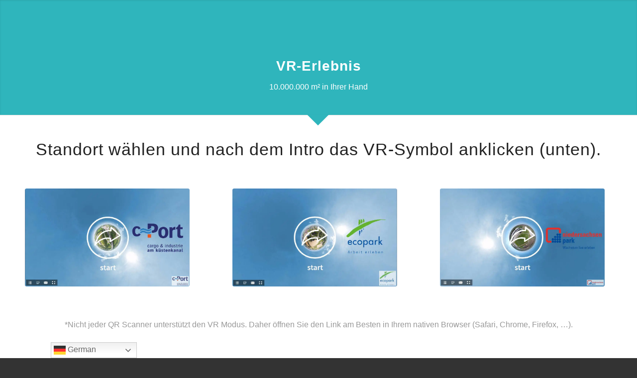

--- FILE ---
content_type: text/css; charset=utf-8
request_url: https://gis-tours.com/wp-content/themes/enfold/config-templatebuilder/avia-shortcodes/numbers/numbers.css?ver=7.1.3
body_size: 628
content:
/* ======================================================================================================================================================
Animated Numbers
====================================================================================================================================================== */

.avia-animated-number{
	display: block;
	clear: both;
	position: relative;
	text-align: center;
}

.avia-animated-number:hover{
	text-decoration: none;
}

.avia-animated-number-content{
	line-height: 1.3em;
}

.avia-animated-number.avia-color-font-light .avia-animated-number-content,
.avia-animated-number.avia-color-font-light .heading{
	color: #fff;
}

#top .avia-animated-number.avia-color-font-light .avia-svg-icon svg:first-child{
	fill: #fff;
	stroke: #fff;
}

.avia-animated-number.avia-color-font-dark .avia-animated-number-content,
.avia-animated-number.avia-color-font-dark .heading{
	color: #222;
}

#top .avia-animated-number.avia-color-font-dark .avia-svg-icon svg:first-child{
	fill: #222;
	stroke: #222;
}

#top .avia-color-font-custom .heading {
	color: inherit;
}

.avia-animated-number.avia-color-font-embossed .avia-single-number{
	text-shadow: 0 1px 0 rgb(203, 203, 203), 0 2px 0 rgb(201, 201, 201), 0 3px 0 rgb(186, 186, 186), 0 4px 0 rgb(184, 184, 184), 0 5px 0 rgb(171, 171, 171), 0 6px 1px rgba(0, 0, 0, .1), 0 0 5px rgba(0, 0, 0, .1), 0 1px 3px rgba(0, 0, 0, .3), 0 3px 5px rgba(0, 0, 0, .2), 0 5px 10px rgba(0, 0, 0, .25), 0 10px 10px rgba(0, 0, 0, .2), 0 20px 20px rgba(0, 0, 0, .15);
	color: rgb(255, 255, 255);
}

.avia-animated-number-title{
	font-size: 40px;
	white-space: nowrap;
	line-height: 1em;
	position: relative;
	letter-spacing: -2px;
	font-weight: 400;
	margin-bottom: 4px;
}

.avia-animated-number-title .avia-svg-icon svg:first-child{
	/*margin-bottom: -6px;*/
	vertical-align: bottom;
}

.avia-no-number{
	opacity: 0.5;
	font-size: 0.8em;
	font-weight: normal;
}

.avia-animated-number-content{
	padding: 0;
	position: relative;
	clear: none;
	overflow: hidden;
	font-size: 15px;
}

.avia-animated-number-content p{
	margin: 0;
}

.js_active .avia-animated-number-title{
	visibility: hidden;
}

.number_prepared .avia-animated-number-title{
	visibility: visible;
}

.av-icon-before-number{
	margin-right: 10px;
}
.av-icon-after-number{
	margin-left: 10px;
}

.avia-animated-number-circle{
    display: block;
    position: absolute;
    width: 100%;
    max-width: 600px;
    top: 50%;
    left: 50%;
    transform: translateY(-50%) translateX(-50%);
}

#top .avia-animated-number.av-display-circle{
	margin-top: 50%;
	margin-bottom: 50%;
}

.avia-animated-number-circle:after{
    content: "";
    display: block;
    padding-bottom: 100%;
}

.avia-animated-number-circle-inner{
	display: block;
	position: absolute;
	width: 100%;
	height: 100%;
	border-radius: 100%;
	border-width: 1px;
	border-style: solid;
}

.avia-animated-number-circle-inner:after{
    content: "";
    display: block;
    padding-bottom: 100%;
    border-radius: 100%;
}

@media only screen and (max-width: 767px)
{
	.avia-animated-number-circle.av-circle-hide-small{
		display: none;
	}

	#av-admin-preview .avia-animated-number-circle{
		display: block;
	}
}

/* Accessibility rules */
#top.av-accessibility-aaa .avia-animated-number-content{
	line-height: 1.5em;
}


--- FILE ---
content_type: text/css; charset=utf-8
request_url: https://gis-tours.com/wp-content/uploads/dynamic_avia/avia_posts_css/post-697.css?ver=ver-1769058976
body_size: 425
content:
.avia-section.av-2jihm9-25072bb867302903d76e54192840f7b8{
background-color:#2fb5bc;
background-image:unset;
}
.avia-section.av-2jihm9-25072bb867302903d76e54192840f7b8 .av-extra-border-element .av-extra-border-inner{
background-color:#2fb5bc;
}

#top .flex_column.av-2bzi7t-1d054835cd98edfe75b77a8d1dd05c91{
margin-top:10px;
margin-bottom:10px;
}
.flex_column.av-2bzi7t-1d054835cd98edfe75b77a8d1dd05c91{
border-radius:0px 0px 0px 0px;
padding:0px 0px 0px 0px;
}
.responsive #top #wrap_all .flex_column.av-2bzi7t-1d054835cd98edfe75b77a8d1dd05c91{
margin-top:10px;
margin-bottom:10px;
}

#top .av_textblock_section.av-28owxd-80723d68fb23668f70aa36eff1e24c7c .avia_textblock{
color:#ffffff;
}

#top .av-special-heading.av-1wx3zd-f91f0671fae59093ea2c44d704920b13{
padding-bottom:10px;
}
body .av-special-heading.av-1wx3zd-f91f0671fae59093ea2c44d704920b13 .av-special-heading-tag .heading-char{
font-size:25px;
}
.av-special-heading.av-1wx3zd-f91f0671fae59093ea2c44d704920b13 .av-subheading{
font-size:15px;
}

#top .hr.hr-invisible.av-1rmrcx-9e5e1b91fe37e79f0d6980fba06eb38e{
height:50px;
}

.flex_column.av-jnbt-0d175c25455183f5c9375369f979ac62{
border-radius:0px 0px 0px 0px;
padding:0px 0px 0px 0px;
}

.avia-image-container.av-1fdkn5-cb3856f6ce10111e8b259d41fa488801 img.avia_image{
box-shadow:none;
}
.avia-image-container.av-1fdkn5-cb3856f6ce10111e8b259d41fa488801 .av-image-caption-overlay-center{
color:#ffffff;
}

.flex_column.av-192qqx-57623e17ceff37e0eb5535ca2d078c14{
border-radius:0px 0px 0px 0px;
padding:0px 0px 0px 0px;
}

.avia-image-container.av-159i5t-36077f4298f0e96c9012940c960ae766 img.avia_image{
box-shadow:none;
}
.avia-image-container.av-159i5t-36077f4298f0e96c9012940c960ae766 .av-image-caption-overlay-center{
color:#ffffff;
}

.flex_column.av-vrx3d-72ef80c33bae6b07a489c7f1973029f4{
border-radius:0px 0px 0px 0px;
padding:0px 0px 0px 0px;
}

.avia-image-container.av-pttj5-a708312d5a7ec9333e93a3fb709604b7 img.avia_image{
box-shadow:none;
}
.avia-image-container.av-pttj5-a708312d5a7ec9333e93a3fb709604b7 .av-image-caption-overlay-center{
color:#ffffff;
}

#top .av_textblock_section.av-7vep5-7bfd8e0abbe71985e963384ba7205a7b .avia_textblock{
color:#999999;
}



--- FILE ---
content_type: application/javascript; charset=utf-8
request_url: https://gis-tours.com/wp-content/cache/min/1/wp-content/plugins/bt_cost_calculator/cc.main.js?ver=1765538563
body_size: 3263
content:
(function($){window.bt_parse_float=function(x){r=parseFloat(x);if(isNaN(r))r=0;return r}
$.fn.bt_cc_lock=function(){$(this).addClass('btCCLock');return $(this)}
$.fn.bt_cc_unlock=function(){$(this).removeClass('btCCLock');return $(this)}
window.bt_cc_set_slider_value=function(elem,value,calc){if(elem.slider('instance')){elem.slider('value',value);elem.find('.btQuoteSliderValue').html(value);if(calc){bt_quote_total(elem.closest('.btQuoteBooking'));bt_paypal_items(elem.closest('.btQuoteBooking'))}}}
window.bt_cc_get_slider_value=function(elem){if(elem.slider('instance')){val=bt_parse_float(elem.slider('value'))}else{val=bt_parse_float(elem.data('initial-value'))}
return val}
$.fn.bt_cc_set_value=function(value){if(value!==null&&value!=='undefined'&&value!==undefined){var initial_value=value}else{var initial_value=$(this).find('.btQuoteElement').data('initial-value')}
if($(this).find('.btQuoteItemInput > .btQuoteSelect').length>0){var oDropdown=$(this).find('.btQuoteSelect').msDropdown().data("dd");bt_cc_init_dropdown(oDropdown,"#"+$(this).attr('id'),initial_value)}else if($(this).find('.btQuoteItemInput > .btQuoteSlider').length>0){if($(this).find('.btQuoteItemInput > .btQuoteSlider').slider('instance')){bt_cc_set_slider_value($(this).find('.btQuoteItemInput > .btQuoteSlider'),initial_value)}else{setTimeout(bt_cc_set_slider_value,2000,$(this).find('.btQuoteItemInput > .btQuoteSlider'),initial_value,!0)}}else if($(this).find('.btQuoteItemInput > .btQuoteText').length>0){$(this).find('.btQuoteText').val(initial_value)}else if($(this).find('.btQuoteItemInput > .btQuoteSwitch').length>0){if(($(this).find('.btQuoteSwitch').data('on')==initial_value&&!$(this).find('.btQuoteSwitch').hasClass('on'))||($(this).find('.btQuoteSwitch').data('off')==initial_value&&$(this).find('.btQuoteSwitch').hasClass('on'))){$(this).find('.btQuoteSwitch').trigger('click')}}
bt_cc_eval_conditions(initial_value,$(this).find('.btQuoteElement').data('condition'));bt_quote_total($(this).closest('.btQuoteBooking'));bt_paypal_items($(this).closest('.btQuoteBooking'));return $(this)}
window.bt_cc_eval_conditions=function(val,conditions){if(conditions==''||conditions==undefined)return!1;if(val=='')val=0;var bt_cc_conditions=conditions.split("#bt_cc_nl#");if(bt_cc_conditions.length==1){conditions=atob(conditions);bt_cc_conditions=conditions.split(/\r?\n/)}
$.each(bt_cc_conditions,function(index,value){if(bt_cc_conditions[index]!=undefined){var bt_cc_single_condition=bt_cc_conditions[index].split(";");var eval_action=bt_cc_single_condition[2];if(bt_cc_single_condition[3]=='lock'){eval_action+='.bt_cc_lock()'}else if(bt_cc_single_condition[3]=='unlock'){eval_action+='.bt_cc_unlock()'}
if(bt_cc_single_condition[0]!=''){var eval_code='if ( '+val+decodeURIComponent(bt_cc_single_condition[0])+' ) { $(\'#'+bt_cc_single_condition[1]+'\').'+eval_action+'; }';eval(eval_code)}}});return!1}
window.bt_paypal_items=function(c){$(c).each(function(){if($(this).find('.btPayPalButton').length>0){var form=$(this).find('.btPayPalButton').next();form.find('.btPayPalItem').remove();var x=0;$(this).find('.btQuoteBookingForm').find('.btQuoteItem').not('.btQuoteMBlock .btQuoteItem').not('.btQuoteGBlock .btQuoteItem').each(function(){var unit_price=0;var val=0;var selected_name='';$(this).find('.btQuoteText').each(function(){unit_price=bt_parse_float($(this).data('price'));val=bt_parse_float($(this).val())});$(this).find('.btQuoteSelect').find('._msddli_.selected').each(function(){unit_price=bt_parse_float($(this).data('value'));val=1;selected_name=$(this).find('.ddlabel')[0].innerHTML;if($(this).is(':first-child')){selected_name=''}});var is_slider=!1;$(this).find('.btQuoteSlider').each(function(){unit_price=bt_parse_float($(this).data('price'));val=bt_cc_get_slider_value($(this));is_slider=!0});$(this).find('.btQuoteSwitch').each(function(){if($(this).hasClass('on')){unit_price=bt_parse_float($(this).data('on'))}else{unit_price=bt_parse_float($(this).data('off'))}
val=1});var label=$(this).find('label').html();if(is_slider){label=label+': '+val}
if(selected_name!=''){selected_name=selected_name.replace('<span class="description">','/');selected_name=selected_name.replace('</span>','');if(label.endsWith('?')||label.endsWith(':')){label=label+' '+selected_name}else{label=label+': '+selected_name}}
val=val*unit_price;if(label!==undefined&&val>0){x++;val=val.toFixed(2);form.append('<input type="hidden" name="item_name_'+x+'" value="'+label+'" class="btPayPalItem"><input type="hidden" name="amount_'+x+'" value="'+val+'" class="btPayPalItem">')}});$(this).find('.btQuoteBookingForm').find('.btQuoteMBlock').each(function(){var m_total=1;var m_first=!0;var m_val=0;var selected_name='';var label='';$(this).find('.btQuoteItem').each(function(){$(this).find('.btQuoteText').each(function(){var unit_price=bt_parse_float($(this).data('price'));var val=bt_parse_float($(this).val());val=val*unit_price;if(m_first){m_val=val;label=$(this).closest('.btQuoteItem').find('label').html()}else{m_total*=val}
m_first=!1});$(this).find('.btQuoteSelect').find('._msddli_.selected').each(function(){var val=bt_parse_float($(this).data('value'));if(m_first){m_val=val;label=$(this).closest('.btQuoteItem').find('label').html();selected_name=$(this).find('.ddlabel')[0].innerHTML;selected_name=selected_name.substring(0,selected_name.indexOf('<span'));if($(this).is(':first-child')){selected_name=''}
if(selected_name!='')label=label+': '+selected_name}else{m_total*=val}
m_first=!1});$(this).find('.btQuoteSlider').each(function(){var unit_price=bt_parse_float($(this).data('price'));var val=bt_cc_get_slider_value($(this));val=val*unit_price;if(m_first){m_val=val;label=$(this).closest('.btQuoteItem').find('label').html()}else{m_total*=val}
m_first=!1});$(this).find('.btQuoteSwitch').each(function(){if($(this).hasClass('on')){var val=bt_parse_float($(this).data('on'))}else{var val=bt_parse_float($(this).data('off'))}
if(m_first){m_val=val;label=$(this).closest('.btQuoteItem').find('label').html()}else{m_total*=val}
m_first=!1})});if(m_total>0&&m_val>0){x++;m_val=m_val.toFixed(2);form.append('<input type="hidden" name="item_name_'+x+'" value="'+label+'" class="btPayPalItem"><input type="hidden" name="amount_'+x+'" value="'+m_val+'" class="btPayPalItem"><input type="hidden" name="quantity_'+x+'" value="'+m_total+'" class="btPayPalItem">')}});$(this).find('.btQuoteBookingForm').find('.btQuoteGBlock').each(function(){var eval_code=$(this).data('eval');var paypal_label=$(this).data('paypal_label');var group_array=[];$(this).find('.btQuoteItem').each(function(){var val;$(this).find('.btQuoteText').each(function(){var unit_price=bt_parse_float($(this).data('price'));val=bt_parse_float($(this).val());val=val*unit_price});$(this).find('.btQuoteSelect').find('._msddli_.selected').each(function(){val=bt_parse_float($(this).data('value'))});$(this).find('.btQuoteSlider').each(function(){var unit_price=bt_parse_float($(this).data('price'));val=bt_cc_get_slider_value($(this));val=val*unit_price});$(this).find('.btQuoteSwitch').each(function(){if($(this).hasClass('on')){val=bt_parse_float($(this).data('on'))}else{val=bt_parse_float($(this).data('off'))}});group_array.push(val)});var patt=/\$\d+/igm;var match=eval_code.match(patt);if(match===null){eval_code=atob(eval_code);match=eval_code.match(patt)}
if(match===null){return}
for(var i=0;i<match.length;i++){eval_code=eval_code.replace(match[i],group_array[i])}
var g_total=eval('(function() {'+decodeURIComponent(eval_code)+'}())');if(paypal_label!=''&&g_total>0){x++;g_total=g_total.toFixed(2);form.append('<input type="hidden" name="item_name_'+x+'" value="'+paypal_label+'" class="btPayPalItem"><input type="hidden" name="amount_'+x+'" value="'+g_total+'" class="btPayPalItem"><input type="hidden" name="quantity_'+x+'" value="1" class="btPayPalItem">')}})}})}
window.bt_quote_total=function(c){var c=$(c);total=0;c.find('.btQuoteText').not('.btQuoteMBlock .btQuoteText').not('.btQuoteGBlock .btQuoteText').each(function(){var unit_price=bt_parse_float($(this).data('price'));var val=bt_parse_float($(this).val());val=val*unit_price;total+=val});c.find('.btQuoteSelect').not('.btQuoteMBlock .btQuoteSelect').not('.btQuoteGBlock .btQuoteSelect').find('._msddli_.selected').each(function(){var val=bt_parse_float($(this).data('value'));total+=val});c.find('.btQuoteSlider').not('.btQuoteMBlock .btQuoteSlider').not('.btQuoteGBlock .btQuoteSlider').each(function(){var unit_price=bt_parse_float($(this).data('price'));var offset=bt_parse_float($(this).data('offset'));var val=bt_cc_get_slider_value($(this));val=val*unit_price;total+=val;if(!$(this).closest('.btQuoteBooking').find('.btPayPalButton').length>0){total+=offset}});c.find('.btQuoteSwitch').not('.btQuoteMBlock .btQuoteSwitch').not('.btQuoteGBlock .btQuoteSwitch').each(function(){if($(this).hasClass('on')){total+=bt_parse_float($(this).data('on'))}else{total+=bt_parse_float($(this).data('off'))}});c.find('.btQuoteMBlock').each(function(){var m_total=0;var m_first=!0;$(this).find('.btQuoteText').each(function(){var unit_price=bt_parse_float($(this).data('price'));var val=bt_parse_float($(this).val());val=val*unit_price;if(m_first){m_total=val}else{m_total*=val}
m_first=!1});$(this).find('.btQuoteSelect').find('._msddli_.selected').each(function(){var val=bt_parse_float($(this).data('value'));if(m_first){m_total=val}else{m_total*=val}
m_first=!1});$(this).find('.btQuoteSlider').each(function(){var unit_price=bt_parse_float($(this).data('price'));var offset=bt_parse_float($(this).data('offset'));var val=bt_cc_get_slider_value($(this));val=val*unit_price;if(m_first){m_total=val}else{m_total*=val}
m_total+=offset;m_first=!1});$(this).find('.btQuoteSwitch').each(function(){if($(this).hasClass('on')){var val=bt_parse_float($(this).data('on'))}else{var val=bt_parse_float($(this).data('off'))}
if(m_first){m_total=val}else{m_total*=val}
m_first=!1});total+=m_total});c.find('.btQuoteGBlock').each(function(){var eval_code=$(this).data('eval');var group_array=[];$(this).find('.btQuoteItem .btQuoteItemInput').each(function(){var val=0;$(this).find('.btQuoteText').each(function(){var unit_price=bt_parse_float($(this).data('price'));val=bt_parse_float($(this).val());val=val*unit_price});$(this).find('.btQuoteSelect').find('._msddli_.selected').each(function(){val=bt_parse_float($(this).data('value'))});$(this).find('.btQuoteSlider').each(function(){var unit_price=bt_parse_float($(this).data('price'));var offset=bt_parse_float($(this).data('offset'));val=bt_cc_get_slider_value($(this));val=val*unit_price});$(this).find('.btQuoteSwitch').each(function(){if($(this).hasClass('on')){val=bt_parse_float($(this).data('on'))}else{val=bt_parse_float($(this).data('off'))}});group_array.push(val)});var patt=/\$\d+/igm;var match=eval_code.match(patt);if(match===null){eval_code=atob(eval_code);match=eval_code.match(patt)}
if(match===null){return}
for(var i=0;i<match.length;i++){eval_code=eval_code.replace(match[i],group_array[i])}
var g_total=eval('(function() {'+decodeURIComponent(eval_code)+'}())');total+=g_total});total=total.toFixed(2).replace(/(\d)(?=(\d{3})+\.)/g,'$1,');c.find('.btQuoteTotalCalc').html(total);c.find('.btQuoteTotalCalc').data('total',total)}
window.bt_cc_init_dropdown=function(elem,id,index){elem.set("selectedIndex",index);var ui2=$(id).find('._msddli_.selected');var val=elem.getData().data.value;ui2.data('value',val);bt_cc_eval_conditions(val,ui2.closest('.btQuoteSelect').data('condition'));bt_quote_total(ui2.closest('.btQuoteBooking'));bt_paypal_items(ui2.closest('.btQuoteBooking'))}
window.bt_cc_init=function(){$(".btQuoteBooking").each(function(index){var c=$(this);c.find('.btContactDate').datepicker({beforeShow:function(input,inst){$('.ui-datepicker').addClass('btDatePicker')}});c.find('.btQuoteSlider').each(function(){$(this).slider({min:$(this).data('min'),max:$(this).data('max'),step:$(this).data('step'),value:$(this).data('value'),change:function(event,ui){$(this).find('.btQuoteSliderValue').html($(this).slider('value'));bt_cc_eval_conditions($(this).slider('value'),$(this).data('condition'))}});bt_cc_eval_conditions($(this).data('value'),$(this).data('condition'))});c.find('.ui-slider-handle').each(function(){$(this).append($(this).closest('.btQuoteItemInput').find($('.btQuoteSliderValue')))});c.find('.btQuoteSlider').each(function(){var this_slider=$(this);$(this).slider({slide:function(event,ui){var val=ui.value;this_slider.slider('value',val);this_slider.find('.btQuoteSliderValue').html(val);bt_quote_total(c);bt_paypal_items(c)}})});c.find('.btQuoteSwitch').on('click',function(){if($(this).hasClass('on')){$(this).removeClass('on');bt_cc_eval_conditions($(this).data('off'),$(this).data('condition'))}else{$(this).addClass('on');bt_cc_eval_conditions($(this).data('on'),$(this).data('condition'))}
bt_quote_total(c);bt_paypal_items(c)});c.find('.btQuoteSwitch').each(function(){if($(this).hasClass('on')){bt_cc_eval_conditions($(this).data('on'),$(this).data('condition'))}else{bt_cc_eval_conditions($(this).data('off'),$(this).data('condition'))}});c.find('.btPayPalButton').on('click',function(){$(this).next().submit()});c.find('.btQuoteText').each(function(){bt_cc_eval_conditions($(this).val(),$(this).data('condition'))});c.find('.btQuoteText').keyup(function(){bt_quote_total(c);bt_paypal_items(c);bt_cc_eval_conditions($(this).val(),$(this).data('condition'))});c.find('.btContactNext').click(function(){$('html, body').delay(1000).animate({scrollTop:($(this).closest('.btQuoteBooking').find('.btTotalQuoteContactGroup').offset().top-30)},400);var contact_group=$(this).closest('.btQuoteBooking').find('.btTotalQuoteContactGroup');$(this).closest('.btQuoteBooking').find('.btTotalQuoteContactGroup').addClass('btActive');$(this).closest('.btQuoteBooking').find('.btQuoteBookingForm').removeClass('btActive')});c.find('.btContactSubmit').click(function(){c.find('.btContactFieldError').removeClass('btContactFieldError');var val=!0;c.find('.btContactField').each(function(){if($(this).parent().hasClass('btContactFieldMandatory')&&(($(this).val()==''&&!$(this).hasClass('btContactTime'))||($(this).hasClass('btContactTime')&&$(this).hasClass('btNotSelected')))){$(this).parent().addClass('btContactFieldError');val=!1}});if(!val){c.find('.btSubmitMessage').hide().html(c.data('message_mandatory')).fadeIn();return!1}
var quote='';var back=0;var bt_is_odd=function(n){return(n%2)==1}
c.find('.btQuoteItem').each(function(){back++;var item_val=0;var selected_name='';$(this).find('.btQuoteText').each(function(){item_val=bt_parse_float($(this).val())});$(this).find('.btQuoteSelect').find('._msddli_.selected').each(function(){selected_name=$(this).find('.ddlabel')[0].innerHTML;if($(this).is(':first-child')){selected_name=''}
item_val=bt_parse_float($(this).data('value'))});var is_slider=!1;var slider_val;$(this).find('.btQuoteSlider').each(function(){var unit_price=bt_parse_float($(this).data('price'));slider_val=bt_cc_get_slider_value($(this));item_val=slider_val*unit_price;is_slider=!0});$(this).find('.btQuoteSwitch').each(function(){if($(this).hasClass('on')){item_val=bt_parse_float($(this).data('on'))}else{item_val=bt_parse_float($(this).data('off'))}});var label=$(this).find('label').html();if(is_slider){label=label+': '+slider_val}
if(selected_name!=''){selected_name=selected_name.replace('<span class="description">','/');selected_name=selected_name.replace('</span>','');label=label+': '+selected_name}
var background='';if(bt_is_odd(back))background=' '+'style="background:#eee;"';item_val=item_val.toFixed(2);if(label!==undefined&&label!==null){quote+=encodeURI('<tr'+background+'>\r\n<td style="padding:.5em;">'+label+'</td>\r\n<td style="text-align:right;padding:.5em;">'+item_val+'</td>\r\n</tr>')+"\r\n"}});var recaptcha_response='';if(typeof grecaptcha!=='undefined'){var recaptcha_response=grecaptcha.getResponse(c.find('.g-rec').data('widget_id'));grecaptcha.reset(c.find('.g-rec').data('widget_id'))}
var email_confirmation='no';if(c.find('.bt_cc_email_confirmation').length){if(c.find('.bt_cc_email_confirmation').prop('checked')){email_confirmation='yes'}}else{email_confirmation='yes'}
var data={'action':'bt_cc','recaptcha_response':recaptcha_response,'recaptcha_secret':c.data('rec_secret_key'),'admin_email':c.data('admin_email'),'email_client':c.data('email_client'),'currency':c.data('currency'),'currency_after':c.data('currency_after'),'email_confirmation':email_confirmation,'url_confirmation':c.data('url_confirmation'),'subject':c.data('subject'),'quote':quote,'total':c.find('.btQuoteTotalCalc').data('total'),'name':c.find('.btContactName').val(),'email':c.find('.btContactEmail').val(),'phone':c.find('.btContactPhone').val(),'address':c.find('.btContactAddress').val(),'date':c.find('.btContactDate').val(),'time':c.find('.btContactTime ._msddli_.selected .ddlabel').html(),'date_text':c.data('date_text'),'time_text':c.data('time_text'),'message':c.find('.btContactMessage').val()};c.find('.btSubmitMessage').hide().html(c.data('message_please_wait')).fadeIn();$.ajax({type:'POST',url:c.data('url_ajax'),data:data,async:!0,success:function(response){response=$.trim(response);if(response=='ok'){if(c.data('url_confirmation')==""||c.data('url_confirmation')==null){c.find('.btSubmitMessage').hide().html(c.data('message_success')).fadeIn()}else{window.location=c.data('url_confirmation')}}else{c.find('.btSubmitMessage').hide().html(c.data('message_error')).fadeIn()}},error:function(xhr,status,error){c.find('.btSubmitMessage').hide().html(c.data('message_error')).fadeIn()}})});c.find('.wpcf7-submit').click(function(){var val=!0;var quote='';c.find('.btQuoteItem').each(function(){var item_val=0;var selected_name='';$(this).find('.btQuoteText').each(function(){item_val=bt_parse_float($(this).val())});$(this).find('.btQuoteSelect').find('._msddli_.selected').each(function(){selected_name=$(this).find('.ddlabel')[0].innerHTML;if($(this).is(':first-child')){selected_name=''}
item_val=bt_parse_float($(this).data('value'))});var is_slider=!1;var slider_val;$(this).find('.btQuoteSlider').each(function(){var unit_price=bt_parse_float($(this).data('price'));slider_val=bt_cc_get_slider_value($(this));item_val=slider_val*unit_price;is_slider=!0});$(this).find('.btQuoteSwitch').each(function(){if($(this).hasClass('on')){item_val=bt_parse_float($(this).data('on'))}else{item_val=bt_parse_float($(this).data('off'))}});var label=$(this).find('label').html();if(is_slider){label=label+' ('+slider_val+') '}
if(selected_name!=''){selected_name=selected_name.replace('<span class="description">','/');selected_name=selected_name.replace('</span>','');label=label+' ('+selected_name+') '}
item_val=item_val.toFixed(2);if(label!==undefined&&label!==null){quote+=label+': '+item_val+"\r\n"}});quote+='Total: '+c.find('.btQuoteTotalCalc').data('total')+"\r\n";c.find('input[name=bt-cc-data]').val(quote)});var total=0;total=total.toFixed(2);bt_quote_total(c);bt_paypal_items(c)})}
var bt_cc_init_finished=!1;document.addEventListener('readystatechange',function(){if(!bt_cc_init_finished&&document.readyState==='complete'){bt_cc_init();bt_cc_init_finished=!0}},!1)})(jQuery)